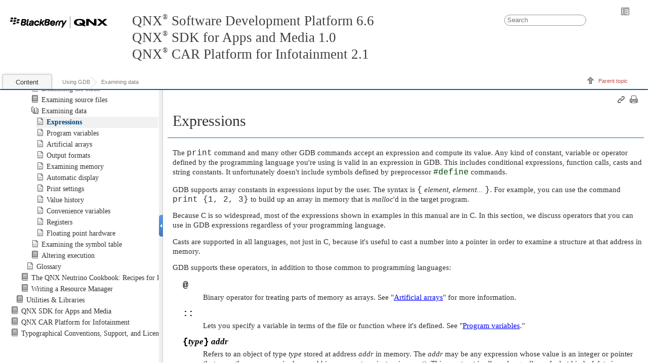

--- FILE ---
content_type: text/html
request_url: https://www.qnx.com/developers/docs/6.6.0.update/com.qnx.doc.neutrino.prog/topic/using_gdb_Expressions.html
body_size: 2785
content:

<!DOCTYPE html
  PUBLIC "" "about:legacy-compat">
<html xmlns="http://www.w3.org/1999/xhtml" xml:lang="en-us" lang="en-us">
<head><meta http-equiv="Content-Type" content="text/html; charset=UTF-8" />        
      <meta name="copyright" content="(C) Copyright 2005" /><meta name="DC.rights.owner" content="(C) Copyright 2005" /><meta name="DC.Type" content="concept" /><meta name="DC.Title" content="Expressions" /><meta name="abstract" content="The print command and many other GDB commands accept an expression and compute its value. Any kind of constant, variable or operator defined by the programming language you're using is valid in an expression in GDB. This includes conditional expressions, function calls, casts and string constants. It unfortunately doesn't include symbols defined by preprocessor #define commands." /><meta name="description" content="The print command and many other GDB commands accept an expression and compute its value. Any kind of constant, variable or operator defined by the programming language you're using is valid in an expression in GDB. This includes conditional expressions, function calls, casts and string constants. It unfortunately doesn't include symbols defined by preprocessor #define commands." /><meta name="DC.Relation" scheme="URI" content="../../com.qnx.doc.neutrino.prog/topic/using_gdb_ExaminingData.html" /><meta name="DC.Relation" scheme="URI" content="../../com.qnx.doc.ide.userguide/topic/debug_Base_.html" /><meta name="DC.Relation" scheme="URI" content="../../com.qnx.doc.neutrino.utilities/topic/g/gdb.html" /><meta name="DC.Format" content="XHTML" /><meta name="DC.Identifier" content="Expressions" /><meta name="DC.Language" content="en-us" /><link rel="stylesheet" type="text/css" href="../../oxygen-webhelp/resources/css/commonltr.css"><!----></link><title>Expressions</title><!--  Generated with Oxygen version 18.1, build number 2017020917.  --><link rel="stylesheet" type="text/css" href="../../oxygen-webhelp/resources/css/webhelp_topic.css"><!----></link><link rel="stylesheet" type="text/css" href="../../oxygen-webhelp/resources/skins/skin.css" /><script type="text/javascript"><!--
            
            var prefix = "../../index.html";
            
            --></script><script type="text/javascript" src="../../oxygen-webhelp/resources/js/jquery-1.11.3.min.js"><!----></script><script type="text/javascript" src="../../oxygen-webhelp/resources/js/jquery.cookie.js"><!----></script><script type="text/javascript" src="../../oxygen-webhelp/resources/js/jquery-ui.custom.min.js"><!----></script><script type="text/javascript" src="../../oxygen-webhelp/resources/js/jquery.highlight-3.js"><!----></script><script type="text/javascript" charset="utf-8" src="../../oxygen-webhelp/resources/js/webhelp_topic.js"><!----></script><script type="text/javascript"> var _gaq = _gaq || [];  _gaq.push(['_setAccount', 'UA-27400275-1']); _gaq.push(['_setDomainName', 'www.qnx.com']);_gaq.push(['_setAllowLinker', true]);_gaq.push(['_trackPageview']);(function() { var ga = document.createElement('script'); ga.type = 'text/javascript'; ga.async = true;ga.src = ('https:' == document.location.protocol ? 'https://ssl' : 'http://www') + '.google-analytics.com/ga.js';var s = document.getElementsByTagName('script')[0]; s.parentNode.insertBefore(ga, s);})();</script></head>
<body onload="highlightSearchTerm()" class="frmBody" id="Expressions">
<table class="nav"><tbody><tr><td colspan="2"><div id="printlink"><a href="javascript:window.print();" title="Print this page"></a></div><div id="permalink"><a href="#" title="Link to this page"></a></div></td></tr><tr><td style="width:75%;"><span class="topic_breadcrumb_links"><span class="topic_breadcrumb_link"><a class="navheader_parent_path" href="../../com.qnx.doc.neutrino.prog/topic/../../com.qnx.doc.neutrino.prog/topic/using_gdb.html" title="Using GDB">Using GDB</a></span><span class="topic_breadcrumb_link"><a class="navheader_parent_path" href="../../com.qnx.doc.neutrino.prog/topic/using_gdb_ExaminingData.html" title="The usual way to examine data in your program is with the print (p) command or its synonym inspect. It evaluates and prints the value of an expression of the language your program is written in.">Examining data</a></span></span></td><td><span id="topic_navigation_links" class="navheader">
<span class="navparent"><a class="link" href="../../com.qnx.doc.neutrino.prog/topic/using_gdb_ExaminingData.html" title="The usual way to examine data in your program is with the print (p) command or its synonym inspect. It evaluates and prints the value of an expression of the language your program is written in."><span class="navheader_label">Parent topic</span><span class="navheader_separator">: </span><span class="navheader_linktext">Examining data</span></a></span>  </span></td></tr></tbody></table>


<h1 class="title topictitle1">Expressions</h1>




<div class="body conbody"><p class="shortdesc">
The <span class="keyword cmdname">print</span> command and many other GDB commands accept 
an expression and compute its value.  Any kind of constant, variable or operator defined
by the programming language you're using is valid in an expression in
GDB.  This includes conditional expressions, function calls, casts
and string constants.  It unfortunately doesn't include symbols defined
by preprocessor <samp class="ph codeph">#define</samp> commands.
</p>


<p class="p">


GDB supports array constants in expressions input by the user.
The syntax is <samp class="ph codeph">{</samp> <var class="keyword varname">element, element...</var> <samp class="ph codeph">}</samp>.
For example, you can use the command <span class="keyword cmdname">print {1, 2, 3}</span> to build up an array in 
memory that is <span class="keyword apiname">malloc</span>'d in the target program.
</p>


<p class="p">
Because C is so widespread, most of the expressions shown in examples in
this manual are in C.  

In this section, we discuss operators that you can use in GDB
expressions regardless of your programming language.
</p>


<p class="p">

Casts are supported in all languages, not just in C, because it's
useful to cast a number into a pointer in order to examine a structure
at that address in memory.
</p>


<p class="p">
GDB supports these operators, in addition to those common to programming languages:
</p>


<dl class="dl">

<dt class="dt dlterm"><span class="keyword cmdname">@</span></dt>

<dd class="dd">
  Binary operator for treating parts of memory as arrays.
  See <span class="q">"<a class="xref" href="using_gdb_ArtificialArrays.html" title="It's often useful to print out several successive objects of the same type in memory; a section of an array, or an array of dynamically determined size for which only a pointer exists in the program.">Artificial arrays</a>"</span> for more information.
</dd>




<dt class="dt dlterm"><span class="keyword cmdname">::</span></dt>

<dd class="dd">
  Lets you specify a variable in terms of the file or
  function where it's defined.  See 
  <span class="q">"<a class="xref" href="using_gdb_ProgramVariables.html" title="The most common kind of expression to use is the name of a variable in your program.">Program variables</a>."</span>
</dd>




<dt class="dt dlterm"><span class="keyword cmdname">{</span><var class="keyword varname">type</var><span class="keyword cmdname">}</span> <var class="keyword varname">addr</var></dt>

<dd class="dd">
  Refers to an object of type <var class="keyword varname">type</var> stored at address <var class="keyword varname">addr</var> in memory.  
  The <var class="keyword varname">addr</var> may be any expression whose value is an integer or
  pointer (but parentheses are required around binary operators, just as in
  a cast).  This construct is allowed regardless of what kind of data is
  normally supposed to reside at <var class="keyword varname">addr</var>.
</dd>



</dl>


</div>


<div class="related-links"><div class="relinfo relconcepts"><strong>Related concepts</strong><br />
<div class="related_link"><a class="navheader_parent_path" href="../../com.qnx.doc.ide.userguide/topic/debug_Base_.html" title="Debug a Program in the IDE (IDE User's Guide)">Debug a Program in the IDE (IDE User's Guide)</a></div>
</div>
<div class="relinfo relref"><strong>Related reference</strong><br />
<div class="related_link"><a class="navheader_parent_path" href="../../com.qnx.doc.neutrino.utilities/topic/g/gdb.html" title="gdb">gdb</a></div>
</div>
</div><div class="navfooter"><!---->
<span class="navparent"><a class="link" href="../../com.qnx.doc.neutrino.prog/topic/using_gdb_ExaminingData.html" title="The usual way to examine data in your program is with the print (p) command or its synonym inspect. It evaluates and prints the value of an expression of the language your program is written in."><span class="navheader_label">Parent topic</span><span class="navheader_separator">: </span><span class="navheader_linktext">Examining data</span></a></span>  </div><div class="footer" id="webhelp_copyright_information"><div>
            December 20, 2018 at 14:53:00 EST
            </div></div>
</body>
</html>

--- FILE ---
content_type: text/html
request_url: https://www.qnx.com/developers/docs/6.6.0.update/com.qnx.doc.neutrino.prog/topic/using_gdb_Expressions.html
body_size: 2785
content:

<!DOCTYPE html
  PUBLIC "" "about:legacy-compat">
<html xmlns="http://www.w3.org/1999/xhtml" xml:lang="en-us" lang="en-us">
<head><meta http-equiv="Content-Type" content="text/html; charset=UTF-8" />        
      <meta name="copyright" content="(C) Copyright 2005" /><meta name="DC.rights.owner" content="(C) Copyright 2005" /><meta name="DC.Type" content="concept" /><meta name="DC.Title" content="Expressions" /><meta name="abstract" content="The print command and many other GDB commands accept an expression and compute its value. Any kind of constant, variable or operator defined by the programming language you're using is valid in an expression in GDB. This includes conditional expressions, function calls, casts and string constants. It unfortunately doesn't include symbols defined by preprocessor #define commands." /><meta name="description" content="The print command and many other GDB commands accept an expression and compute its value. Any kind of constant, variable or operator defined by the programming language you're using is valid in an expression in GDB. This includes conditional expressions, function calls, casts and string constants. It unfortunately doesn't include symbols defined by preprocessor #define commands." /><meta name="DC.Relation" scheme="URI" content="../../com.qnx.doc.neutrino.prog/topic/using_gdb_ExaminingData.html" /><meta name="DC.Relation" scheme="URI" content="../../com.qnx.doc.ide.userguide/topic/debug_Base_.html" /><meta name="DC.Relation" scheme="URI" content="../../com.qnx.doc.neutrino.utilities/topic/g/gdb.html" /><meta name="DC.Format" content="XHTML" /><meta name="DC.Identifier" content="Expressions" /><meta name="DC.Language" content="en-us" /><link rel="stylesheet" type="text/css" href="../../oxygen-webhelp/resources/css/commonltr.css"><!----></link><title>Expressions</title><!--  Generated with Oxygen version 18.1, build number 2017020917.  --><link rel="stylesheet" type="text/css" href="../../oxygen-webhelp/resources/css/webhelp_topic.css"><!----></link><link rel="stylesheet" type="text/css" href="../../oxygen-webhelp/resources/skins/skin.css" /><script type="text/javascript"><!--
            
            var prefix = "../../index.html";
            
            --></script><script type="text/javascript" src="../../oxygen-webhelp/resources/js/jquery-1.11.3.min.js"><!----></script><script type="text/javascript" src="../../oxygen-webhelp/resources/js/jquery.cookie.js"><!----></script><script type="text/javascript" src="../../oxygen-webhelp/resources/js/jquery-ui.custom.min.js"><!----></script><script type="text/javascript" src="../../oxygen-webhelp/resources/js/jquery.highlight-3.js"><!----></script><script type="text/javascript" charset="utf-8" src="../../oxygen-webhelp/resources/js/webhelp_topic.js"><!----></script><script type="text/javascript"> var _gaq = _gaq || [];  _gaq.push(['_setAccount', 'UA-27400275-1']); _gaq.push(['_setDomainName', 'www.qnx.com']);_gaq.push(['_setAllowLinker', true]);_gaq.push(['_trackPageview']);(function() { var ga = document.createElement('script'); ga.type = 'text/javascript'; ga.async = true;ga.src = ('https:' == document.location.protocol ? 'https://ssl' : 'http://www') + '.google-analytics.com/ga.js';var s = document.getElementsByTagName('script')[0]; s.parentNode.insertBefore(ga, s);})();</script></head>
<body onload="highlightSearchTerm()" class="frmBody" id="Expressions">
<table class="nav"><tbody><tr><td colspan="2"><div id="printlink"><a href="javascript:window.print();" title="Print this page"></a></div><div id="permalink"><a href="#" title="Link to this page"></a></div></td></tr><tr><td style="width:75%;"><span class="topic_breadcrumb_links"><span class="topic_breadcrumb_link"><a class="navheader_parent_path" href="../../com.qnx.doc.neutrino.prog/topic/../../com.qnx.doc.neutrino.prog/topic/using_gdb.html" title="Using GDB">Using GDB</a></span><span class="topic_breadcrumb_link"><a class="navheader_parent_path" href="../../com.qnx.doc.neutrino.prog/topic/using_gdb_ExaminingData.html" title="The usual way to examine data in your program is with the print (p) command or its synonym inspect. It evaluates and prints the value of an expression of the language your program is written in.">Examining data</a></span></span></td><td><span id="topic_navigation_links" class="navheader">
<span class="navparent"><a class="link" href="../../com.qnx.doc.neutrino.prog/topic/using_gdb_ExaminingData.html" title="The usual way to examine data in your program is with the print (p) command or its synonym inspect. It evaluates and prints the value of an expression of the language your program is written in."><span class="navheader_label">Parent topic</span><span class="navheader_separator">: </span><span class="navheader_linktext">Examining data</span></a></span>  </span></td></tr></tbody></table>


<h1 class="title topictitle1">Expressions</h1>




<div class="body conbody"><p class="shortdesc">
The <span class="keyword cmdname">print</span> command and many other GDB commands accept 
an expression and compute its value.  Any kind of constant, variable or operator defined
by the programming language you're using is valid in an expression in
GDB.  This includes conditional expressions, function calls, casts
and string constants.  It unfortunately doesn't include symbols defined
by preprocessor <samp class="ph codeph">#define</samp> commands.
</p>


<p class="p">


GDB supports array constants in expressions input by the user.
The syntax is <samp class="ph codeph">{</samp> <var class="keyword varname">element, element...</var> <samp class="ph codeph">}</samp>.
For example, you can use the command <span class="keyword cmdname">print {1, 2, 3}</span> to build up an array in 
memory that is <span class="keyword apiname">malloc</span>'d in the target program.
</p>


<p class="p">
Because C is so widespread, most of the expressions shown in examples in
this manual are in C.  

In this section, we discuss operators that you can use in GDB
expressions regardless of your programming language.
</p>


<p class="p">

Casts are supported in all languages, not just in C, because it's
useful to cast a number into a pointer in order to examine a structure
at that address in memory.
</p>


<p class="p">
GDB supports these operators, in addition to those common to programming languages:
</p>


<dl class="dl">

<dt class="dt dlterm"><span class="keyword cmdname">@</span></dt>

<dd class="dd">
  Binary operator for treating parts of memory as arrays.
  See <span class="q">"<a class="xref" href="using_gdb_ArtificialArrays.html" title="It's often useful to print out several successive objects of the same type in memory; a section of an array, or an array of dynamically determined size for which only a pointer exists in the program.">Artificial arrays</a>"</span> for more information.
</dd>




<dt class="dt dlterm"><span class="keyword cmdname">::</span></dt>

<dd class="dd">
  Lets you specify a variable in terms of the file or
  function where it's defined.  See 
  <span class="q">"<a class="xref" href="using_gdb_ProgramVariables.html" title="The most common kind of expression to use is the name of a variable in your program.">Program variables</a>."</span>
</dd>




<dt class="dt dlterm"><span class="keyword cmdname">{</span><var class="keyword varname">type</var><span class="keyword cmdname">}</span> <var class="keyword varname">addr</var></dt>

<dd class="dd">
  Refers to an object of type <var class="keyword varname">type</var> stored at address <var class="keyword varname">addr</var> in memory.  
  The <var class="keyword varname">addr</var> may be any expression whose value is an integer or
  pointer (but parentheses are required around binary operators, just as in
  a cast).  This construct is allowed regardless of what kind of data is
  normally supposed to reside at <var class="keyword varname">addr</var>.
</dd>



</dl>


</div>


<div class="related-links"><div class="relinfo relconcepts"><strong>Related concepts</strong><br />
<div class="related_link"><a class="navheader_parent_path" href="../../com.qnx.doc.ide.userguide/topic/debug_Base_.html" title="Debug a Program in the IDE (IDE User's Guide)">Debug a Program in the IDE (IDE User's Guide)</a></div>
</div>
<div class="relinfo relref"><strong>Related reference</strong><br />
<div class="related_link"><a class="navheader_parent_path" href="../../com.qnx.doc.neutrino.utilities/topic/g/gdb.html" title="gdb">gdb</a></div>
</div>
</div><div class="navfooter"><!---->
<span class="navparent"><a class="link" href="../../com.qnx.doc.neutrino.prog/topic/using_gdb_ExaminingData.html" title="The usual way to examine data in your program is with the print (p) command or its synonym inspect. It evaluates and prints the value of an expression of the language your program is written in."><span class="navheader_label">Parent topic</span><span class="navheader_separator">: </span><span class="navheader_linktext">Examining data</span></a></span>  </div><div class="footer" id="webhelp_copyright_information"><div>
            December 20, 2018 at 14:53:00 EST
            </div></div>
</body>
</html>